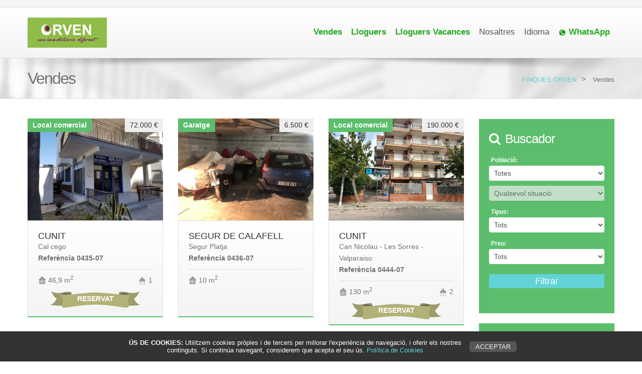

--- FILE ---
content_type: text/html
request_url: https://www.finquesorven.com/vendes.asp?Tipus=venda&poblacio_anterior=ALL&FiltratgeTipus=ALL&poblacio=ALL&pagina=15&FiltrePreu=0&filtretipus_anterior=ALL&FiltratgeSituacio=0&situacio_anterior=0&MinimHabitacions=0
body_size: 7910
content:
<!DOCTYPE html>

<html lang="ca">
<head>
    <meta charset="utf-8">
    
        <!--<title>FINQUES ORVEN - Fincas en Calafell</title>-->
        
        <meta name="description" content="Finques Orven es una agencia inmobiliaria que ofrece fincas en Calafell y en Torremdebarra tanto en venta como en alquiler. ¡Entra en la web y conócenos!" />
        <meta name="keywords" content="inmobiliaria en Calafell,  inmobiliaria en Torredembarra, inmobiliaria, comprar pisos, comprar casas, venta de pisos, venta de casas, alquiler de pisos" />
        
    <meta name="author" content="irasys.net">

    <meta name="viewport" content="width=device-width, initial-scale=1.0">

    <link href="css/main.css" rel="stylesheet" type="text/css">

    
    <link href="js2/swipper/swiper-bundle.min.css" rel="stylesheet">
    

    <script src="js/jquery.min.js"></script>
    <script src="js/bootstrap.min.js"></script>
    <script src="js/jquery.isotope.min.js"></script>
    <script src="js/jquery.prettyPhoto.js"></script>
    <script src="js/easing.js"></script>
    <script src="js/jquery.lazyload.js"></script>
    <script src="js/jquery.ui.totop.js"></script>
    <script src="js/selectnav.js"></script>
    <script src="js/ender.js"></script>

    
    <script src="js2/swipper/swiper-bundle.min.js"></script>
    
    <script src="js/jquery.flexslider-min.js"></script>
    

    <script src="js/custom.js"></script>
    <script src="js/123.js"></script>

<!-- Google tag (gtag.js) -->
<script async src="https://www.googletagmanager.com/gtag/js?id=G-5XEJPMTZQZ"></script>
<script>
  window.dataLayer = window.dataLayer || [];
  function gtag(){dataLayer.push(arguments);}
  gtag('js', new Date());

  gtag('config', 'G-5XEJPMTZQZ');
</script>

</head>

<body id="venda">

<div style="background-color: #f0f0f0">
  <div class="container">
     <div style="text-align: right; font-size: 15px; padding-right: 10px; min-height: 15px;"><div id="capwhatsapp" class="hidden-desktop hidden-tablet"><a href="https://api.whatsapp.com/send?phone=+34692639717"><img src="global/whatsapp.png" width="16"><b> WhatsApp 692 639 717</b></a></div></div>
  </div>
</div>



<div id="opaca"></div>
<div id="enviades"></div>
    <!-- header begin -->
    <header>
        <div class="container">
            <div class="row">
                <div class="span2">
                    <div id="logo">
                        <div class="inner">
                            <a href="index.asp">
                                <img src="global/logo.png" alt=""></a>
                        </div>
                    </div>
                </div>

                <div class="span10">
                    <!-- mainmenu begin -->
                    <div id="mainmenu-container">
                        <ul id="mainmenu">
                            <li><a href="vendes.asp" class="selected"><b class="enfasismenu">Vendes</b></a></li>
                            
                            <li><a href="lloguers.asp"><b class="enfasismenu">Lloguers</b></a></li>
                            
                            <li><a href="lloguers-vacances.asp"><b class="enfasismenu">Lloguers Vacances</b></a></li>
                            
                            <li class="no_menu_petit1"><a href="/nosaltres/">Nosaltres</a></li>
                            
                            <li class="no_menu_petit2"><a href="#">Idioma</a>
                                <ul>
                                    <li><a href="index.asp">Català</a></li>
                                    <li><a href="index-es.asp">Castellano</a></li>
                                    <li><a href="index-en.asp">English</a></li>
                                </ul>
                            </li>
                            <!--<li class="no_menu_petit3"><a href="https://api.whatsapp.com/send?phone=+34692639717"><b class="enfasismenu"><img src="global/whatsapp.png" width="16"> WhatsApp</b></a></li>-->
                            <li class="no_menu_petit3"><a href="https://wa.me/34692639717"><b class="enfasismenu"><img src="global/whatsapp.png" width="16"> WhatsApp</b></a></li>
                        </ul>
                    </div>
                </div>

            </div>
        </div>

    </header>

    <div id="subheader">
        <div class="container">
            <div class="row">
                <div class="span6">
                    <h1>Vendes</h1>
                </div>
                <div class="span6">
                    <div class="crumb"><a href="index.asp">FINQUES ORVEN</a><span class="separator">></span> Vendes</div>
                </div>
            </div>
        </div>
    </div>



    <div id="content">
        <div class="container">
            <div class="row">

                <div class="span3 mobile_only">
                    

<form action="vendes.asp" method="post" name="filtrador" id="filtrador">
 	<input type="hidden" name="lang" value="ca" />
    <input type="hidden" name="Tipus" value="venda" />
    <input type="hidden" name="poblacio_anterior" value="ALL" />
    <input type="hidden" name="situacio_anterior" value="0" />
    <input type="hidden" name="filtretipus_anterior" value="ALL" />

	<div class="property-search">
	    <h3><i class="icon-search icon-1x"></i>Buscador</h3>
	    <div class="group">
	        <span class="label">Població:</span>
	        <select name="Poblacio" onchange="javascript:document.filtrador.submit();">
				<option value="ALL" selected="selected">
		          
		             Totes
		          </option>
		          
		   		  <option value="629499">ALBINYANA</option>
		                
		   		  <option value="630599">ALTAFULLA</option>
		                
		   		  <option value="631499">BANYERES DEL PENEDèS</option>
		                
		   		  <option value="631899">BELLVEI</option>
		                
		   		  <option value="633199">CALAFELL</option>
		                
		   		  <option value="110099">CASTELLET I LA GORNAL</option>
		                
		   		  <option value="634499">CREIXELL</option>
		                
		   		  <option value="111899">CUBELLES</option>
		                
		   		  <option value="634599">CUNIT</option>
		                
		   		  <option value="633899">EL CATLLAR</option>
		                
		   		  <option value="638399">EL MONTMELL</option>
		                
		   		  <option value="645999">EL VENDRELL</option>
		                
		   		  <option value="632299">LA BISBAL DEL PENEDES</option>
		                
		   		  <option value="640499">LA POBLA DE MONTORNES</option>
		                
		   		  <option value="630999">L'ARBOÇ</option>
		                
		   		  <option value="637399">MASLLORENç</option>
		                
		   		  <option value="119299">OLIVELLA</option>
		                
		   		  <option value="642599">RODA DE BARA</option>
		                
		   		  <option value="642699">RODONYA</option>
		                
		   		  <option value="643299">SANT JAUME DELS DOMENYS</option>
		                
		   		  <option value="643699">SANTA OLIVA</option>
		                
		   		  <option value="819699">SEGUR DE CALAFELL</option>
		                
		   		  <option value="644499">TARRAGONA</option>
		                
		   		  <option value="644999">TORREDEMBARRA</option>
		                
		   		  <option value="645799">VALLS</option>
		                
		   		  <option value="134799">VILANOVA I LA GELTRU</option>
		                
	        </select>

	        
	        <input type="hidden" name="FiltratgeSituacio" value="0" />
	        
	        <select name="FiltratgeSituacio" onchange="javascript:document.filtrador.submit();" disabled="disabled">
	        	<option value="0">Qualsevol situació</option>
	            
	        </select>
	        

	        <span class="label">Tipus:</span>
	        <select name="FiltratgeTipus" onchange="javascript:document.filtrador.submit();">
	        	<option value="ALL">
	             Tots
	          </option>
	          
	          	<option value="199">Adossada</option>
	             
	          	<option value="499">Xalet</option>
	             
	          	<option value="1199">Despatx</option>
	             
	          	<option value="1299">Local comercial</option>
	             
	          	<option value="2399">Garatge</option>
	             
	          	<option value="2899">Àtic</option>
	             
	          	<option value="3399">Pis</option>
	             
	          	<option value="3499">Planta baixa</option>
	             
	          	<option value="3899">Solar</option>
	             
	          	<option value="4199">Terreny urbà</option>
	             
	          	<option value="7799">Bar</option>
	             
	        </select>

	        
		        <span class="label">Preu:</span>
				<select name="FiltrePreu" onchange="javascript:document.filtrador.submit();">
				<option value="0">
		             Tots
		          
		        </option>
		            
		        	<option value="1">Fins 50.000 €</option>
		            
		        	<option value="2">Fins 100.000 €</option>
		            
		        	<option value="3">Fins 150.000 €</option>
		            
		        	<option value="4">Fins 200.000 €</option>
		            
		        	<option value="5">Fins 250.000 €</option>
		            
		        	<option value="6">Fins 300.000 €</option>
		            
		        	<option value="7">Fins 350.000 €</option>
		            
		        	<option value="8">Fins 400.000 €</option>
		            
		        	<option value="9">Fins 450.000 €</option>
		            
		        	<option value="10">Fins 500.000 €</option>
		            
		        	<option value="11">Fins 550.000 €</option>
		            
		        </select>
		    

	    </div>

	    <input name="Filtrar" type="submit" value="Filtrar" class="btn btn-primary" />

	    <div class="clearfix"></div>
	</div>
</form>





    <form action="detall2.asp" method="get">
    <input type="hidden" name="poblacio_anterior" value="ALL" />
    <input type="hidden" name="situacio_anterior" value="0" />
    <input type="hidden" name="FiltratgeTipus" value="ALL" />
    <input type="hidden" name="FiltratgeSituacio" value="0" />
    <input type="hidden" name="lang" value="ca" />
    <input type="hidden" name="poblacio" value="ALL" />
    <input type="hidden" name="pagina" value="15" />
    <input type="hidden" name="Tipus" value="venda" />
    <input type="hidden" name="FiltrePreu" value="0" />
    <input type="hidden" name="filtretipus_anterior" value="ALL" />
    <input type="hidden" name="MinimHabitacions" value="0" />

	<div class="property-search">
	    <h3><i class="icon-search icon-1x"></i>Buscar referència</h3>
	    <div class="group">
		    
		    <input name="Referencia" type="text" id="Referencia" value="" maxlength="8" style="max-width: 216px" />
		    <input type="submit" value="Anar" class="btn btn-primary" />
	    </div>
	</div>

	</form>

                </div>
                <div class="span9">
                    <div class="row">

                    	<!-- FINCA -->
                        <div class="span3 property-item property-for-sale">
                            <div class="info-1">
                                <div class="for-sale">
                                    Local comercial
                                </div>

                                <div class="price">
                                    72.000 €
                                </div>
                            </div>

                            <div class="propietat_img_pre"><a href="detall.asp?id=26306518&poblacio_anterior=ALL&FiltratgeTipus=ALL&lang=ca&poblacio=ALL&pagina=15&Tipus=venda&FiltrePreu=0&filtretipus_anterior=ALL&FiltratgeSituacio=0&situacio_anterior=0&MinimHabitacions=0"><img data-original="thumb2.asp?foto=https://fotos15.apinmo.com/1415/26306518/2-1.jpg" src="img/pic-blank-1.gif" class="img-hover"></a></div>

                            <div class="info">
                                <h4>CUNIT</h4>
                                Cal cego<br />
                                <b>Referència&nbsp;0435-07</b>
                                <div class="features">
                                	<span class="area">46,9 m<sup>2</sup></span><span class="bath">1</span>
																		<div style="height: 0"></div>

				                            
				                            <div id="reservado_ll">RESERVAT</div>
				                            
                                </div>
                            </div>
                        </div>
                    	<!-- FI FINCA -->
											

                    	<!-- FINCA -->
                        <div class="span3 property-item property-for-sale">
                            <div class="info-1">
                                <div class="for-sale">
                                    Garatge
                                </div>

                                <div class="price">
                                    6.500 €
                                </div>
                            </div>

                            <div class="propietat_img_pre"><a href="detall.asp?id=26323640&poblacio_anterior=ALL&FiltratgeTipus=ALL&lang=ca&poblacio=ALL&pagina=15&Tipus=venda&FiltrePreu=0&filtretipus_anterior=ALL&FiltratgeSituacio=0&situacio_anterior=0&MinimHabitacions=0"><img data-original="thumb2.asp?foto=https://fotos15.apinmo.com/1415/26323640/2-1.jpg" src="img/pic-blank-1.gif" class="img-hover"></a></div>

                            <div class="info">
                                <h4>SEGUR DE CALAFELL</h4>
                                Segur Platja<br />
                                <b>Referència&nbsp;0436-07</b>
                                <div class="features">
                                	<span class="area">10 m<sup>2</sup></span>
																		<div style="height: 0"></div>

				                            
                                </div>
                            </div>
                        </div>
                    	<!-- FI FINCA -->
											

                    	<!-- FINCA -->
                        <div class="span3 property-item property-for-sale">
                            <div class="info-1">
                                <div class="for-sale">
                                    Local comercial
                                </div>

                                <div class="price">
                                    190.000 €
                                </div>
                            </div>

                            <div class="propietat_img_pre"><a href="detall.asp?id=27082663&poblacio_anterior=ALL&FiltratgeTipus=ALL&lang=ca&poblacio=ALL&pagina=15&Tipus=venda&FiltrePreu=0&filtretipus_anterior=ALL&FiltratgeSituacio=0&situacio_anterior=0&MinimHabitacions=0"><img data-original="thumb2.asp?foto=https://fotos15.apinmo.com/1415/27082663/4-1.jpg" src="img/pic-blank-1.gif" class="img-hover"></a></div>

                            <div class="info">
                                <h4>CUNIT</h4>
                                Can Nicolau - Les Sorres - Valparaiso<br />
                                <b>Referència&nbsp;0444-07</b>
                                <div class="features">
                                	<span class="area">130 m<sup>2</sup></span><span class="bath">2</span>
																		<div style="height: 0"></div>

				                            
				                            <div id="reservado_ll">RESERVAT</div>
				                            
                                </div>
                            </div>
                        </div>
                    	<!-- FI FINCA -->
											
												<div class="clearfix"></div>
											

                    	<!-- FINCA -->
                        <div class="span3 property-item property-for-sale">
                            <div class="info-1">
                                <div class="for-sale">
                                    Local comercial
                                </div>

                                <div class="price">
                                    90.000 €
                                </div>
                            </div>

                            <div class="propietat_img_pre"><a href="detall.asp?id=27227153&poblacio_anterior=ALL&FiltratgeTipus=ALL&lang=ca&poblacio=ALL&pagina=15&Tipus=venda&FiltrePreu=0&filtretipus_anterior=ALL&FiltratgeSituacio=0&situacio_anterior=0&MinimHabitacions=0"><img data-original="thumb2.asp?foto=https://fotos15.apinmo.com/1415/27227153/3-1.jpg" src="img/pic-blank-1.gif" class="img-hover"></a></div>

                            <div class="info">
                                <h4>CALAFELL</h4>
                                Platja de Calafell<br />
                                <b>Referència&nbsp;0448-07</b>
                                <div class="features">
                                	<span class="area">80 m<sup>2</sup></span>
																		<div style="height: 0"></div>

				                            
                                </div>
                            </div>
                        </div>
                    	<!-- FI FINCA -->
											

                    	<!-- FINCA -->
                        <div class="span3 property-item property-for-sale">
                            <div class="info-1">
                                <div class="for-sale">
                                    Pis
                                </div>

                                <div class="price">
                                    99.000 €
                                </div>
                            </div>

                            <div class="propietat_img_pre"><a href="detall.asp?id=26538555&poblacio_anterior=ALL&FiltratgeTipus=ALL&lang=ca&poblacio=ALL&pagina=15&Tipus=venda&FiltrePreu=0&filtretipus_anterior=ALL&FiltratgeSituacio=0&situacio_anterior=0&MinimHabitacions=0"><img data-original="thumb2.asp?foto=https://fotos15.apinmo.com/1410/26538555/9-1.jpg" src="img/pic-blank-1.gif" class="img-hover"></a></div>

                            <div class="info">
                                <h4>CALAFELL</h4>
                                Platja de Calafell<br />
                                <b>Referència&nbsp;0612-20</b>
                                <div class="features">
                                	<span class="area">36 m<sup>2</sup></span><span class="bath">1</span><span class="bed">1</span>
																		<div style="height: 0"></div>

				                            
                                </div>
                            </div>
                        </div>
                    	<!-- FI FINCA -->
											

                    	<!-- FINCA -->
                        <div class="span3 property-item property-for-sale">
                            <div class="info-1">
                                <div class="for-sale">
                                    Xalet
                                </div>

                                <div class="price">
                                    580.000 €
                                </div>
                            </div>

                            <div class="propietat_img_pre"><a href="detall.asp?id=5433892&poblacio_anterior=ALL&FiltratgeTipus=ALL&lang=ca&poblacio=ALL&pagina=15&Tipus=venda&FiltrePreu=0&filtretipus_anterior=ALL&FiltratgeSituacio=0&situacio_anterior=0&MinimHabitacions=0"><img data-original="thumb2.asp?foto=https://fotos15.apinmo.com/1400/5433892/1-1.jpg" src="img/pic-blank-1.gif" class="img-hover"></a></div>

                            <div class="info">
                                <h4>CREIXELL</h4>
                                La coma<br />
                                <b>Referència&nbsp;06149</b>
                                <div class="features">
                                	<span class="bath">2</span><span class="bed">3</span>
																		<div style="height: 0"></div>

				                            
                                </div>
                            </div>
                        </div>
                    	<!-- FI FINCA -->
											
												<div class="clearfix"></div>
											

                    	<!-- FINCA -->
                        <div class="span3 property-item property-for-sale">
                            <div class="info-1">
                                <div class="for-sale">
                                    Bar
                                </div>

                                <div class="price">
                                    90.000 €
                                </div>
                            </div>

                            <div class="propietat_img_pre"><a href="detall.asp?id=8268537&poblacio_anterior=ALL&FiltratgeTipus=ALL&lang=ca&poblacio=ALL&pagina=15&Tipus=venda&FiltrePreu=0&filtretipus_anterior=ALL&FiltratgeSituacio=0&situacio_anterior=0&MinimHabitacions=0"><img data-original="thumb2.asp?foto=https://fotos15.apinmo.com/1400/8268537/3-1.jpg" src="img/pic-blank-1.gif" class="img-hover"></a></div>

                            <div class="info">
                                <h4>TORREDEMBARRA</h4>
                                Sant jordi / colegios<br />
                                <b>Referència&nbsp;06512</b>
                                <div class="features">
                                	<span class="area">78 m<sup>2</sup></span><span class="bath">2</span>
																		<div style="height: 0"></div>

				                            
                                </div>
                            </div>
                        </div>
                    	<!-- FI FINCA -->
											

                    	<!-- FINCA -->
                        <div class="span3 property-item property-for-sale">
                            <div class="info-1">
                                <div class="for-sale">
                                    Pis
                                </div>

                                <div class="price">
                                    515.000 €
                                </div>
                            </div>

                            <div class="propietat_img_pre"><a href="detall.asp?id=15303698&poblacio_anterior=ALL&FiltratgeTipus=ALL&lang=ca&poblacio=ALL&pagina=15&Tipus=venda&FiltrePreu=0&filtretipus_anterior=ALL&FiltratgeSituacio=0&situacio_anterior=0&MinimHabitacions=0"><img data-original="thumb2.asp?foto=https://fotos15.apinmo.com/1400/15303698/4-1.jpg" src="img/pic-blank-1.gif" class="img-hover"></a></div>

                            <div class="info">
                                <h4>TORREDEMBARRA</h4>
                                1a linea de mar<br />
                                <b>Referència&nbsp;06617</b>
                                <div class="features">
                                	<span class="area">126,93 m<sup>2</sup></span><span class="bath">2</span><span class="bed">3</span>
																		<div style="height: 0"></div>

				                            
                                </div>
                            </div>
                        </div>
                    	<!-- FI FINCA -->
											

                    	<!-- FINCA -->
                        <div class="span3 property-item property-for-sale">
                            <div class="info-1">
                                <div class="for-sale">
                                    Garatge
                                </div>

                                <div class="price">
                                    10.000 €
                                </div>
                            </div>

                            <div class="propietat_img_pre"><a href="detall.asp?id=16115711&poblacio_anterior=ALL&FiltratgeTipus=ALL&lang=ca&poblacio=ALL&pagina=15&Tipus=venda&FiltrePreu=0&filtretipus_anterior=ALL&FiltratgeSituacio=0&situacio_anterior=0&MinimHabitacions=0"><img data-original="thumb2.asp?foto=https://fotos15.apinmo.com/1400/16115711/9-1.jpg" src="img/pic-blank-1.gif" class="img-hover"></a></div>

                            <div class="info">
                                <h4>TORREDEMBARRA</h4>
                                CENTRE<br />
                                <b>Referència&nbsp;06624</b>
                                <div class="features">
                                	<span class="area">13 m<sup>2</sup></span>
																		<div style="height: 0"></div>

				                            
                                </div>
                            </div>
                        </div>
                    	<!-- FI FINCA -->
											
												<div class="clearfix"></div>
											

                    	<!-- FINCA -->
                        <div class="span3 property-item property-for-sale">
                            <div class="info-1">
                                <div class="for-sale">
                                    Pis
                                </div>

                                <div class="price">
                                    189.000 €
                                </div>
                            </div>

                            <div class="propietat_img_pre"><a href="detall.asp?id=22955489&poblacio_anterior=ALL&FiltratgeTipus=ALL&lang=ca&poblacio=ALL&pagina=15&Tipus=venda&FiltrePreu=0&filtretipus_anterior=ALL&FiltratgeSituacio=0&situacio_anterior=0&MinimHabitacions=0"><img data-original="thumb2.asp?foto=https://fotos15.apinmo.com/1400/22955489/9-1.jpg" src="img/pic-blank-1.gif" class="img-hover"></a></div>

                            <div class="info">
                                <h4>TORREDEMBARRA</h4>
                                ELS MUNTS<br />
                                <b>Referència&nbsp;06655</b>
                                <div class="features">
                                	<span class="area">61 m<sup>2</sup></span><span class="bath">1</span><span class="bed">2</span>
																		<div style="height: 0"></div>

				                            
                                </div>
                            </div>
                        </div>
                    	<!-- FI FINCA -->
											

                    	<!-- FINCA -->
                        <div class="span3 property-item property-for-sale">
                            <div class="info-1">
                                <div class="for-sale">
                                    Solar
                                </div>

                                <div class="price">
                                    425.000 €
                                </div>
                            </div>

                            <div class="propietat_img_pre"><a href="detall.asp?id=27396353&poblacio_anterior=ALL&FiltratgeTipus=ALL&lang=ca&poblacio=ALL&pagina=15&Tipus=venda&FiltrePreu=0&filtretipus_anterior=ALL&FiltratgeSituacio=0&situacio_anterior=0&MinimHabitacions=0"><img data-original="thumb2.asp?foto=https://fotos15.apinmo.com/1400/27396353/3-1.jpg" src="img/pic-blank-1.gif" class="img-hover"></a></div>

                            <div class="info">
                                <h4>RODA DE BARA</h4>
                                La Barquera<br />
                                <b>Referència&nbsp;06682</b>
                                <div class="features">
                                	900 m<sup>2</sup><span class="area">40 m<sup>2</sup></span>
																		<div style="height: 0"></div>

				                            
                                </div>
                            </div>
                        </div>
                    	<!-- FI FINCA -->
											

                    	<!-- FINCA -->
                        <div class="span3 property-item property-for-sale">
                            <div class="info-1">
                                <div class="for-sale">
                                    Planta baixa
                                </div>

                                <div class="price">
                                    175.000 €
                                </div>
                            </div>

                            <div class="propietat_img_pre"><a href="detall.asp?id=27423950&poblacio_anterior=ALL&FiltratgeTipus=ALL&lang=ca&poblacio=ALL&pagina=15&Tipus=venda&FiltrePreu=0&filtretipus_anterior=ALL&FiltratgeSituacio=0&situacio_anterior=0&MinimHabitacions=0"><img data-original="thumb2.asp?foto=https://fotos15.apinmo.com/1400/27423950/9-1.jpg" src="img/pic-blank-1.gif" class="img-hover"></a></div>

                            <div class="info">
                                <h4>ALTAFULLA</h4>
                                ALTAFULLA<br />
                                <b>Referència&nbsp;06684</b>
                                <div class="features">
                                	<span class="area">72 m<sup>2</sup></span><span class="bath">1</span><span class="bed">2</span>
																		<div style="height: 0"></div>

				                            
                                </div>
                            </div>
                        </div>
                    	<!-- FI FINCA -->
											
												<div class="clearfix"></div>
											</div>

                    <div class="pagination text-center ">
                        <ul>
                        	
                            	<li><a href="?Tipus=venda&poblacio_anterior=ALL&FiltratgeTipus=ALL&poblacio=ALL&pagina=1&FiltrePreu=0&filtretipus_anterior=ALL&FiltratgeSituacio=0&situacio_anterior=0&MinimHabitacions=0">1</a></li>
                        	
                            	<li><a href="?Tipus=venda&poblacio_anterior=ALL&FiltratgeTipus=ALL&poblacio=ALL&pagina=8&FiltrePreu=0&filtretipus_anterior=ALL&FiltratgeSituacio=0&situacio_anterior=0&MinimHabitacions=0">8</a></li>
                            	
                            	<li><a href="?Tipus=venda&poblacio_anterior=ALL&FiltratgeTipus=ALL&poblacio=ALL&pagina=9&FiltrePreu=0&filtretipus_anterior=ALL&FiltratgeSituacio=0&situacio_anterior=0&MinimHabitacions=0">9</a></li>
                            	
                            	<li><a href="?Tipus=venda&poblacio_anterior=ALL&FiltratgeTipus=ALL&poblacio=ALL&pagina=10&FiltrePreu=0&filtretipus_anterior=ALL&FiltratgeSituacio=0&situacio_anterior=0&MinimHabitacions=0">10</a></li>
                            	
                            	<li><a href="?Tipus=venda&poblacio_anterior=ALL&FiltratgeTipus=ALL&poblacio=ALL&pagina=11&FiltrePreu=0&filtretipus_anterior=ALL&FiltratgeSituacio=0&situacio_anterior=0&MinimHabitacions=0">11</a></li>
                            	
                            	<li><a href="?Tipus=venda&poblacio_anterior=ALL&FiltratgeTipus=ALL&poblacio=ALL&pagina=12&FiltrePreu=0&filtretipus_anterior=ALL&FiltratgeSituacio=0&situacio_anterior=0&MinimHabitacions=0">12</a></li>
                            	
                            	<li><a href="?Tipus=venda&poblacio_anterior=ALL&FiltratgeTipus=ALL&poblacio=ALL&pagina=13&FiltrePreu=0&filtretipus_anterior=ALL&FiltratgeSituacio=0&situacio_anterior=0&MinimHabitacions=0">13</a></li>
                            	
                            	<li><a href="?Tipus=venda&poblacio_anterior=ALL&FiltratgeTipus=ALL&poblacio=ALL&pagina=14&FiltrePreu=0&filtretipus_anterior=ALL&FiltratgeSituacio=0&situacio_anterior=0&MinimHabitacions=0">14</a></li>
                            	
                            	<li class="active"><a href="?Tipus=venda&poblacio_anterior=ALL&FiltratgeTipus=ALL&poblacio=ALL&pagina=15&FiltrePreu=0&filtretipus_anterior=ALL&FiltratgeSituacio=0&situacio_anterior=0&MinimHabitacions=0">15</a></li>
                            	
                            	<li><a href="?Tipus=venda&poblacio_anterior=ALL&FiltratgeTipus=ALL&poblacio=ALL&pagina=16&FiltrePreu=0&filtretipus_anterior=ALL&FiltratgeSituacio=0&situacio_anterior=0&MinimHabitacions=0">16</a></li>
                            	
                            	<li><a href="?Tipus=venda&poblacio_anterior=ALL&FiltratgeTipus=ALL&poblacio=ALL&pagina=17&FiltrePreu=0&filtretipus_anterior=ALL&FiltratgeSituacio=0&situacio_anterior=0&MinimHabitacions=0">17</a></li>
                            	
                            	<li><a href="?Tipus=venda&poblacio_anterior=ALL&FiltratgeTipus=ALL&poblacio=ALL&pagina=18&FiltrePreu=0&filtretipus_anterior=ALL&FiltratgeSituacio=0&situacio_anterior=0&MinimHabitacions=0">18</a></li>
                            	
                            	<li><a href="?Tipus=venda&poblacio_anterior=ALL&FiltratgeTipus=ALL&poblacio=ALL&pagina=19&FiltrePreu=0&filtretipus_anterior=ALL&FiltratgeSituacio=0&situacio_anterior=0&MinimHabitacions=0">19</a></li>
                            	
                            	<li><a href="?Tipus=venda&poblacio_anterior=ALL&FiltratgeTipus=ALL&poblacio=ALL&pagina=20&FiltrePreu=0&filtretipus_anterior=ALL&FiltratgeSituacio=0&situacio_anterior=0&MinimHabitacions=0">20</a></li>
                            	
                            	<li><a href="?Tipus=venda&poblacio_anterior=ALL&FiltratgeTipus=ALL&poblacio=ALL&pagina=21&FiltrePreu=0&filtretipus_anterior=ALL&FiltratgeSituacio=0&situacio_anterior=0&MinimHabitacions=0">21</a></li>
                            	
                            	<li><a href="?Tipus=venda&poblacio_anterior=ALL&FiltratgeTipus=ALL&poblacio=ALL&pagina=22&FiltrePreu=0&filtretipus_anterior=ALL&FiltratgeSituacio=0&situacio_anterior=0&MinimHabitacions=0">22</a></li>
                            	

                        </ul></div>
                </div>

                <div class="span3">

                


                    <div class="widget" style="margin-top: 20px">
                        <h3>Oficines</h3>
                        <ul class="agent-list">
                            <li>
                                <img src="global/oficinacalafell.jpg">
                                <div class="info">
                                    <span class="agent-name">FINQUES ORVEN<br />CALAFELL</span>
                                    <span class="agent-phone">+34 977 69 50 54</span>
                                    <span class="agent-email"><script type="text/javascript">
var n = "info";
var d = "finquesorven.com";
document.write('<a href=\"mailto:' + n + String.fromCharCode(0x0040) + d + '\">' + n + String.fromCharCode(0x0040) + d + '</a>');
</script></span>
                                </div>
                            </li>
                            <li>
                                <img src="global/oficinatorredembarra.jpg">
                                <div class="info">
                                    <span class="agent-name">FINQUES ORVEN<br />TORREDEMBARRA</span>
                                    <span class="agent-phone">+34 977 64 35 10</span>
                                    <span class="agent-email"><script type="text/javascript">
var n = "torredembarra";
var d = "finquesorven.com";
document.write('<a href=\"mailto:' + n + String.fromCharCode(0x0040) + d + '\">' + n + String.fromCharCode(0x0040) + d + '</a>');
</script></span>
                                </div>
                            </li>
                        </ul>

                        
                    </div>

                </div>
            </div>
        </div>
    </div>

    <footer>
        <div class="container">
            <div class="row">

                <div class="span4">
                	<div style="max-width: 310px">
                    <h3>FINQUES ORVEN</h3>
                    
                    <b>FINQUES ORVEN es troba al Passeig Marítim de Calafell i al centre de Torredembarra.</b><br />
                    Som una empresa immobiliària amb experiència en el sector des del 1988.<br />
                    Si vol comprar, vendre o llogar un immoble no dubti en contactar amb nosaltres.
                    
                    </div>
                </div>

                <div class="span3">
                    <h3>ORVEN CALAFELL</h3>
                    <address>
                        Avda. Sant Joan de Déu, 61<br />
                        43820 Calafell Platja<br /><br />
                        <span><strong>Telf:</strong>+34 977 69 50 54</span>
                        <span><strong>Email:</strong><script type="text/javascript">
var n = "info";
var d = "finquesorven.com";
document.write('<a href=\"mailto:' + n + String.fromCharCode(0x0040) + d + '\">' + n + String.fromCharCode(0x0040) + d + '</a>');
</script></span>
                        <span><strong>Web:</strong><a href="http://www.finquesorven.com/">http://www.finquesorven.com</a></span>
                    </address>

                    <div class="social-icons">
                        <a href="https://www.facebook.com/pages/Finques-Orven/375855489288422" target="_blank">
                            <img src="img/social-icons/facebook.png" alt=""> &nbsp;&nbsp;&nbsp;&nbsp;&nbsp; Facebook Orven</a>
                    </div>
                </div>

                <div class="span4">
                    <h3>ORVEN TORREDEMBARRA</h3>
                    <address>
                        Plaça de Catalunya, 4<br />
                        43830 Torredembarra<br /><br />
                        <span><strong>Telf:</strong>+34 977 64 35 10</span>
                        <span><strong>Email:</strong><script type="text/javascript">
var n = "torredembarra";
var d = "finquesorven.com";
document.write('<a href=\"mailto:' + n + String.fromCharCode(0x0040) + d + '\">' + n + String.fromCharCode(0x0040) + d + '</a>');
</script></span>
                        <span><strong>Web:</strong><a href="http://www.finquesorven.com/">http://www.finquesorven.com</a></span>
                    </address>
                </div>

               <div class="span1">
                        <div style="text-align: center; position: relative; top: 10px;">
                          <a href="aic.asp?lang=ca"><img src="global/logo-aic-peu.png" class="img-fluid" id="logo_aic"></a>
                        </div>
                    </div>

            </div>
        </div>

        <div class="subfooter">
            <div class="container">
                <div class="row">
                    <div class="span6">
                        <a href="aviso-legal.asp?lang=ca" class="irasysnet0">&copy; Copyright 2003 - 2026</a> | FINQUES ORVEN S.L. | Desenvolupament web per <a href="http://www.irasys.net/" class="irasysnet0">irasys<span class="irasysnet">·</span>net</a>
                    </div>
                    <div class="span6">
                        <nav>
                            <ul>
                                <li><a href="http://www.finquesorven.com/">Portada</a></li>
                                <li><a href="vendes.asp">Vendes</a></li>
                                <li><a href="lloguers.asp">Lloguers</a></li>
                                <li><a href="lloguers-vacances.asp">Lloguers Vacances</a></li>
                                <li><a href="/nosaltres/">Nosaltres</a></li>
                                <li><a href="contactar.asp">Contactar</a></li>
                            </ul>
                        </nav>
                    </div>
                </div>
            </div>
        </div>

    </footer>

<script type="text/javascript">
function setCookie(cname, cvalue, exdays) {
    var d = new Date();
    d.setTime(d.getTime() + (exdays*24*60*60*1000));
    var expires = "expires="+d.toUTCString();
    document.cookie = cname + "=" + cvalue + "; " + expires + "; path=/";
}
function getCookie(cname) {
    var name = cname + "=";
    var ca = document.cookie.split(';');
    for(var i=0; i<ca.length; i++) {
        var c = ca[i];
        while (c.charAt(0)==' ') c = c.substring(1);
        if (c.indexOf(name) != -1) return c.substring(name.length,c.length);
    }
    return "";
}

function accepta() {
    setCookie('accept_cookies', 'YES', 30);
    document.getElementById("avis_cookies").style.display = "none";
}
</script>

<div id="avis_cookies"><div><a href="javascript:void(0);" onclick="accepta();" id="cookies_accept">ACCEPTAR</a>

<b>ÚS DE COOKIES:</b> Utilitzem cookies pròpies i de tercers per millorar l'experiència de navegació, i oferir els nostres continguts. Si continúa navegant, considerem que acepta el seu ús. <a href="politica-cookies.asp?lang=ca" target="_blank">Política de Cookies</a>

</div></div>

<script type="text/javascript">
    var accept_cookies = getCookie('accept_cookies');
    if(accept_cookies!='YES') {
        document.getElementById("avis_cookies").style.display = "block";
    }
</script>

<div id="chatbot"></div>

<!--<script
src= "https://1wdmqfqvgiyf.wpcdn.shift8cdn.com/wp-content/uploads/builds/inmovilla/mindsaic.js"
charset= "UTF-8" ></script>
<script type= "text/javascript" >
var $el = document .querySelector( '#chatbot' );
var mindsaic = Mindsaic.start($el, { clientId: '1400_chatbot' } );
</script>-->


</body>
</html>


--- FILE ---
content_type: text/css
request_url: https://www.finquesorven.com/css/main.css
body_size: 76
content:
@import url("bootstrap.css");
@import url("bootstrap-responsive.css");
@import url("prettyPhoto.css");
@import url("flexslider.css");
@import url("datepicker.css");
@import url("style.css");
@import url("../font-awesome/css/font-awesome.css");


--- FILE ---
content_type: text/css
request_url: https://www.finquesorven.com/css/style.css
body_size: 10654
content:
@charset "utf-8";
@import url(http://fonts.googleapis.com/css?family=Open+Sans:400,300,300italic,400italic,600,600italic,700italic,700);
@import url(http://fonts.googleapis.com/css?family=Italianno);

/*- - - - - - - - - - - - - - - - - - - -
	BODY
- - - - - - - - - - - - - - - - - - - - */
body{
	font-family:"Open Sans", Arial, Helvetica, sans-serif;
	font-size:14px;
	line-height:1.7em;
	color:#727272;
	margin:0;
	padding:0;
}


/*- - - - - - - - - - - - - - - - - - - -
	HEADER
- - - - - - - - - - - - - - - - - - - - */
header{
	background: rgb(255,255,255); /* Old browsers */
background: -moz-linear-gradient(top,  rgba(255,255,255,1) 0%, rgba(244,244,244,1) 100%); /* FF3.6+ */
background: -webkit-gradient(linear, left top, left bottom, color-stop(0%,rgba(255,255,255,1)), color-stop(100%,rgba(244,244,244,1))); /* Chrome,Safari4+ */
background: -webkit-linear-gradient(top,  rgba(255,255,255,1) 0%,rgba(244,244,244,1) 100%); /* Chrome10+,Safari5.1+ */
background: -o-linear-gradient(top,  rgba(255,255,255,1) 0%,rgba(244,244,244,1) 100%); /* Opera 11.10+ */
background: -ms-linear-gradient(top,  rgba(255,255,255,1) 0%,rgba(244,244,244,1) 100%); /* IE10+ */
background: linear-gradient(to bottom,  rgba(255,255,255,1) 0%,rgba(244,244,244,1) 100%); /* W3C */
filter: progid:DXImageTransform.Microsoft.gradient( startColorstr='#ffffff', endColorstr='#f4f4f4',GradientType=0 ); /* IE6-9 */

}
header .header-info{
	background:#f5f5f5;
	border-bottom:solid 1px #ddd;
	padding:5px 0 5px 0;
}

header.clone {
	width:100%;
    position:fixed;
    top:-86px;
    transition:0.2s top ease-in;
	border-bottom:solid 1px #ddd;
}
header.clone #logo{
	/*display:none;*/
}
header.clone .header-info{
	display:none;
}
body.down header.clone {
    top:0;
    left:0;
    right:0;
    z-index:999;
}


/*- - - - - - - - - - - - - - - - - - - -
	SUBHEADER
- - - - - - - - - - - - - - - - - - - - */
#subheader{
	padding:10px 0 10px 0;
	background: url(../img/bg-subheader.jpg) top center no-repeat #eee;
	border-top:solid 1px #ddd;
	border-bottom:solid 1px #ddd;
}
#subheader h1{
	letter-spacing:-2px;
	font-size:32px;
}
#subheader span{
	display:inline-block;
	padding-top:20px;
	font-size:16px;
}

/*- - - - - - - - - - - - - - - - - - - -
	BREADCRUMB
- - - - - - - - - - - - - - - - - - - - */
.crumb{
	float:right;
	display:inline-block;
	font-size:13px;
}

.crumb .separator{padding:0 10px 0 10px;}
/*- - - - - - - - - - - - - - - - - - - -
	HEADING
- - - - - - - - - - - - - - - - - - - - */
h1,h2{font-weight:lighter;}
h3,h4,h5,h6{font-weight:500; color:#333;}
h1.h1-style{
	letter-spacing:-2px;
	font-weight:lighter;
}
h3.title{
	font-size:20px;
	font-weight:600;
	border-bottom:solid 1px #ccc;
	padding-bottom:10px;
	margin-bottom:20px;
}
h2{
	font-size:42px;
	color:#61D2D6;
	letter-spacing:-2px;
	line-height:inherit;
	margin-top:0;
}
h3.title-property{margin:0;}
h3{
	letter-spacing:-1px;
	margin-top:0;
}


/*- - - - - - - - - - - - - - - - - - - -
/* link
/*- - - - - - - - - - - - - - - - - - - - */
a{
	color:#61D2D6;
}
a:hover{
	color:#5CBE6D;
}

/*- - - - - - - - - - - - - - - - - - - -
/* logo
/*- - - - - - - - - - - - - - - - - - - - */
#logo{
}
#logo .inner{
	margin:20px 0 20px 0;
	display:inline-block;
}


/*- - - - - - - - - - - - - - - - - - - -
/* content
/*- - - - - - - - - - - - - - - - - - - - */
#content{
	padding:40px 0 40px 0;
}

/*- - - - - - - - - - - - - - - - - - - -
	css transition
- - - - - - - - - - - - - - - - - - - - */
#mainmenu a{
	-o-transition:.5s;
	-ms-transition:.5s;
	-moz-transition:.5s;
  	-webkit-transition:.5s;
 	 transition:.5s;
}


a.accordion-toggle{
}
.accordion-heading,
.accordion-inner{
}

.btn-primary{
	text-shadow:none;
	background:#61D2D6;
	box-shadow:none;
	-moz-box-shadow:none;
	-webkit-box-shadow:none;
	border:none;

}
.btn-primary:hover{
}

/*- - - - - - - - - - - - - - - - - - - -
	MAINMENU
- - - - - - - - - - - - - - - - - - - - */
#mainmenu-container{
	text-align:right;
	width:100%;
	height:70px;
}
#mainmenu {
  font-weight:400;
  /*font-size:14px;*/
	font-size:17px;
  letter-spacing:0px;
  display:inline-block;
  text-align:left;

}

#mainmenu ul {
  float:right;
  margin:0px 0px;
  padding:0px 0px;
  height:30px;
}

#mainmenu li {
  margin:0px 0px;
  padding:0px 0px;
  float:left;
  display:inline;
  list-style:none;
  position:relative;
}

#mainmenu a {
  display:block;
  /*padding:32px 17px 30px 17px;*/
	/*padding:32px 13px 30px 13px;*/
	/*padding:32px 9px 30px 9px;*/
	padding:39px 9px 30px 9px;
  text-decoration:none;
  color:#555;
}

@media (min-width: 1024px) and (max-width: 1200px) {
	#mainmenu a {
  		/*padding:32px 14px 30px 14px !important;*/
			/*padding:32px 9px 30px 9px !important;*/
	}
}

#mainmenu a:hover{
	color:#fff;
}

#mainmenu li li {
	font-size:14px;
}

#mainmenu li li a{
	padding:10px 15px 10px 15px;
	background:#61D2D6;
	border-top:none;
	text-transform:none;
	letter-spacing:normal;
}

#mainmenu li li a:hover{
	border-top:none;
}

#mainmenu li li a:hover {
	color:#fff;
 	background:#61D2D6;
}

#mainmenu li ul {
  width:170px;
  height:auto;
  position:absolute;
  top:100%;
  left:0px;
  z-index:10;
  display:none;
}

#mainmenu li li {
  display:block;
  float:none;
}

#mainmenu li:hover > ul {
  display:block;
}

#mainmenu li ul ul {
  left:100%;
  top:0px;
}

#mainmenu li:hover a {
	color:#fff;
	background:#555;
}

#mainmenu select {padding:10px; height:36px; font-size:14px; border:none; background:#ff4200; color:#fff;}
#mainmenu select option{padding:10px;}

.selectnav{display:none;}



/*- - - - - - - - - - - - - - - - - - - -
/* footer
/*- - - - - - - - - - - - - - - - - - - - */
footer{
	padding:30px 0 30px 0;
	background:#eee;
}
footer ul{
	margin:0;
	padding:0;
	float:right;
}
footer li{
	display:inline;
	padding:0 10px 0 0;

}

.subfooter{
	border-top:solid 1px #ddd;
	padding-top:30px;
	margin-top:20px;
}
/*- - - - - - - - - - - - - - - - - - - -
	jquery toTop
- - - - - - - - - - - - - - - - - - - - */
#toTop { z-index:1555; display:none;text-decoration:none;position:fixed;bottom:10px;right:10px;overflow:hidden;width:51px;height:51px;border:none;text-indent:-999px;	background:url(../img/ui.totop.png) no-repeat left top;}
#toTopHover {background:url(../img/ui.totop.png) no-repeat left -51px;width:51px;height:51px;display:block;overflow:hidden;float:left;}
#toTop:active, #toTop:focus {outline:none;}


/*- - - - - - - - - - - - - - - - - - - -
	widget
- - - - - - - - - - - - - - - - - - - - */
.widget{margin-bottom:30px;}
.widget h4.title{ padding-bottom:10px;}
.widget ul{list-style:none; margin:0;}
.widget_category li { margin-bottom:5px;}
.widget_category li i{margin-right:10px;}
.widget_recent_post li { padding-left:20px; background:url(../images/list-arrow.png) left 2px no-repeat; border-bottom:solid 1px #ddd; padding-bottom:7px; margin-bottom:5px;}
.widget_recent_post li a{color:#555;}
.widget .comments li { padding-left:20px; background:url(../images/list-arrow.png) left 2px no-repeat; border-bottom:solid 1px #ddd; padding-bottom:7px; margin-bottom:5px;}
.widget_tags li{display:inline-block; margin-right:0px; margin-bottom:11px;}
.widget_tags li a{ text-decoration:none; border:solid 1px #ccc; text-shadow:none; border-radius:2px; margin-bottom:5px; -moz-border-radius:2px; -webkit-border-radius:2px; background:#fff; padding:5px 10px 5px 10px;}
.widget_tags li a:hover{background:#d35c3a; color:#fff; }


/*- - - - - - - - - - - - - - - - - - - -
	map
- - - - - - - - - - - - - - - - - - - - */
.map{margin-top:40px;}
.map iframe{width:100%; height:320px; border:solid 1px #ccc; padding:2px; background:#fff;}
.map-container iframe{width:100%; height:300px;}
.map-tab iframe{width:100%; height:400px;}

/*- - - - - - - - - - - - - - - - - - - -
	blockquote
- - - - - - - - - - - - - - - - - - - - */
blockquote {
  margin: 1.5em 10px;
  padding: 30px;
  font-family:Georgia, "Times New Roman", Times, serif;
}
blockquote:before {
  color: #ccc;
  content: open-quote;
  font-size: 4em;
  line-height: 0.1em;
  margin-right: 0.25em;
  vertical-align: -0.4em;
    content: "\201C";

}
blockquote p {
  display inline;
}
blockquote span{
	font-family:"Open Sans", Arial;
	display:block;
	margin-top:10px;
}



/*- - - - - - - - - - - - - - - - - - - -
/* blog */
/*- - - - - - - - - - - - - - - - - - - - */
.blog-list{ margin-top:-10px; margin:0; padding:0;}
.blog-list li{margin-bottom:20px; list-style:none;  background:url(../images/dotwhite50.png);  line-height:1.7em; padding-bottom:40px;}
.blog-header .by{display:inline-block; float:left;  background:url(../images/icon-user.png) left center no-repeat; padding-left:24px;}
.blog-header .cat{ display:inline-block; float:left; background:url(../images/icon-folder.png) left center no-repeat; padding-left:24px;}
.blog-header .news-date{ display:inline-block; float:left; background:url(../images/icon-folder.png) left center no-repeat; padding-left:24px;}
/* blog list */
.blog-list li{margin-bottom:40px;}
.blog-list .info{position:absolute; width:60px; }
.blog-list .date{ text-shadow:none;text-shadow:none; text-align:center; padding:10px 0 10px 0;}
.blog-list .date h4{font-size:40px;}
.blog-list .date span{letter-spacing:8px; padding-left:5px;}
.blog-list a.readmore{ display:block; width:60px; height:40px; background:url(../images/arrow-2.png) right center no-repeat #555;}
.blog-list a.readmore:hover{ background:url(../images/arrow-2.png) left center no-repeat #E1704B;}
.blog-list .preview{padding-left:80px; line-height:1.6em;}
.blog-list .meta-info{margin:10px 0 0 80px; font-size:13px; padding:5px 0 5px 0; border-top:dotted 1px #ccc; border-bottom:dotted 1px #ccc;}
.blog-list .meta-info span{ padding:0 10px 0 10px; color:#ccc;}
.blog-list .preview img{padding-bottom:10px; width:100%;}
.blog-list .callbacks_container{margin-bottom:-35px;}


/*- - - - - - - - - - - - - - - - - - - -
/* blog single */
/*- - - - - - - - - - - - - - - - - - - - */
.blog-read{ margin-top:-10px; margin:0; padding:0;}
.blog-read{margin-bottom:20px; list-style:none;  background:url(../images/dotwhite50.png);  line-height:1.7em; padding-bottom:40px;}
.blog-header .by{display:inline-block; float:left;  background:url(../images/icon-user.png) left center no-repeat; padding-left:24px;}
.blog-header .cat{ display:inline-block; float:left; background:url(../images/icon-folder.png) left center no-repeat; padding-left:24px;}
.blog-header .news-date{ display:inline-block; float:left; background:url(../images/icon-folder.png) left center no-repeat; padding-left:24px;}
/* blog list */
.blog-read {margin-bottom:40px;}
.blog-read .info{position:absolute; width:60px; }
.blog-read .date{ text-shadow:none;text-shadow:none; text-align:center; padding:10px 0 10px 0;}
.blog-read .date h4{font-size:40px;}
.blog-read .date span{letter-spacing:8px; padding-left:5px;}
.blog-read a.readmore{ display:block; width:60px; height:40px; background:url(../images/arrow-2.png) right center no-repeat #555;}
.blog-read a.readmore:hover{ background:url(../images/arrow-2.png) left center no-repeat #E1704B;}
.blog-read .preview{padding-left:80px; line-height:1.6em;}
.blog-read .meta-info{margin:10px 0 0 80px; font-size:13px; padding:5px 0 5px 0; border-top:dotted 1px #ddd; border-bottom:dotted 1px #ddd;}
.blog-read .meta-info span{ padding:0 10px 0 10px; color:#ccc;}
.blog-read .preview img{padding-bottom:10px; width:100%;}
.blog-read .callbacks_container{margin-bottom:-35px;}
/* blog comment */
#blog-comment{ margin-left:70px;}
#blog-comment h5{margin-bottom:10px;}
#blog-comment ul, #blog-comment li{list-style:none; margin-left:-30px; padding-left:0;}
#blog-comment li{min-height:70px; padding-bottom:10px; margin-bottom:10px; padding-bottom:20px; border-bottom: solid 1px #ddd;}
#blog-comment li .avatar{position:absolute; margin-top:5px; width:60px; height:60px;}
#blog-comment .comment{ margin-left:85px; }
#blog-comment li{min-height:70px; font-size:14px; line-height:1.6em; }
#blog-comment li li{ margin-left:55px; padding-bottom:0px; margin-top:20px; padding-top:10px; border-top: solid 1px #ddd; border-bottom:none;}
#blog-comment li li .avatar{position:absolute; }
#blog-comment li li .comment{ }
.comment-info {margin-left:85px; margin-bottom:5px;}
.comment-info span{}
.comment-info .c_name{ display:block; font-weight:700; color:#555;}
.comment-info .c_reply{  padding-left:20px; margin-left:20px; border-left:solid 1px #ddd; font-size:12px;}
.comment-info .c_date{  font-size:12px;}
/* comment form */
#commentform label{ display:block;}
#commentform input{width:290px;}
#commentform input:focus{border:solid 1px #999; background:#fff;}
#commentform textarea{width:97%; padding:5px; height:150px;}
#commentform textarea:focus{border:solid 1px #999; background:#fff;}
#commentform input.btn{ width:auto;}


/*- - - - - - - - - - - - - - - - - - - -
/* contact */
/*- - - - - - - - - - - - - - - - - - - - */
.error { width:280px; display: none;color:#C03; font-size:12px; margin-bottom:10px;}
.success { display: none; padding:2px 10px 2px 10px; background:#E5EAD4; color:#555; width:280px;  font-size:12px;}
.error img { vertical-align:top; }
.full{ width:98%;}


/* - - - - - - - - - - - - - - - - - - - -
	gallery
/* - - - - - - - - - - - - - - - - - - - - */
#gallery .item{
	text-align:center;
	margin-bottom:30px;
	background:#f5f5f5;
	padding-bottom:15px;
	font-size:12px;
}
#gallery .item h4{
	font-size:16px;
	margin-bottom:0;
}

/* - - - - - - - - - - - - - - - - - - - -
	jquery isotope
/* - - - - - - - - - - - - - - - - - - - - */
.isotope,
.isotope .isotope-item {
  /* change duration value to whatever you like */
  -webkit-transition-duration: 0.8s;
     -moz-transition-duration: 0.8s;
      -ms-transition-duration: 0.8s;
       -o-transition-duration: 0.8s;
          transition-duration: 0.8s;
}

.isotope {
  -webkit-transition-property: height, width;
     -moz-transition-property: height, width;
      -ms-transition-property: height, width;
       -o-transition-property: height, width;
          transition-property: height, width;
}

.isotope .isotope-item {
  -webkit-transition-property: -webkit-transform, opacity;
     -moz-transition-property:    -moz-transform, opacity;
      -ms-transition-property:     -ms-transform, opacity;
       -o-transition-property:      -o-transform, opacity;
          transition-property:         transform, opacity;
}

/**** disabling Isotope CSS3 transitions ****/

.isotope.no-transition,
.isotope.no-transition .isotope-item,
.isotope .isotope-item.no-transition {
  -webkit-transition-duration: 0s;
     -moz-transition-duration: 0s;
      -ms-transition-duration: 0s;
       -o-transition-duration: 0s;
          transition-duration: 0s;
}

#filters{padding:0; margin:0; margin-bottom:20px;}
#filters li{display:inline-block; margin-right:3px;  margin-bottom:20px; }
#filters a{color:#fff; padding:5px 10px 5px 10px; color:#555; border:solid 1px #ddd; text-decoration:none;}
#filters a:hover{ border:solid 1px #61D2D6;}
#filters a.selected{ background:#61D2D6; border:solid 1px #61D2D6; color:#FFF;}

.isotope-item {
  z-index: 2;
}

.isotope-hidden.isotope-item {
  pointer-events: none;
  z-index: 1;
}


/*- - - - - - - - - - - - - - - - - - - -
	hr
- - - - - - - - - - - - - - - - - - - - */
hr{
	border:none;
	height:60px;
	background:url(../img/divider-1.png) center no-repeat;
	clear:both;
}
hr.blank{
	background:none;
	margin:0;
	height:30px;
}

/*- - - - - - - - - - - - - - - - - - - -
	address
- - - - - - - - - - - - - - - - - - - - */
address span{
    display:block;
}
address span strong{
    display:inline-block;
    width:60px;
}


/*- - - - - - - - - - - - - - - - - - - -
	title
- - - - - - - - - - - - - - - - - - - - */
.text-title{
	margin-bottom:20px;
	text-align:center;
}
.text-title h2{
	font-family: 'Italianno', Arial, Helvetica, sans-serif;
	font-size:60px;
	letter-spacing:normal;
}

/*- - - - - - - - - - - - - - - - - - - -
/* BLOG LIST
/*- - - - - - - - - - - - - - - - - - - - */
.bloglist-small {
    list-style: none;
    margin: 0;
    padding: 0;
}

    .bloglist-small li {
        padding-bottom: 10px;
        margin-bottom: 10px;
    }

        .bloglist-small li h5 {
            margin-bottom: 5px;
        }

        .bloglist-small li .txt {
            padding-left: 80px;
        }

        .bloglist-small li .read {
            display: block;
            margin-bottom: 5px;
        }

        .bloglist-small li .info {
            display: block;
            margin: 0;
            font-size: 11px;
            color: #aaa;
        }

    .bloglist-small img {
        position: absolute;
    }

.date-box {
    width: 60px;
    position: absolute;
    text-align: center;
	border:solid 1px #ddd;
}

    .date-box .day {
        display: block;
        font-size: 24px;
        padding: 12px 0 12px 0;
    }

    .date-box .month {
		font-size:12px;
        display: block;
		color:#fff;
        background:#5CBE6D;
    }


/*- - - - - - - - - - - - - - - - - - - -
/* FEATURED BOX
/*- - - - - - - - - - - - - - - - - - - - */
.featured-box{
	padding:20px;
	border:solid 1px #ddd;
	background: rgb(255,255,255); /* Old browsers */
background: -moz-linear-gradient(top,  rgba(255,255,255,1) 0%, rgba(244,244,244,1) 100%); /* FF3.6+ */
background: -webkit-gradient(linear, left top, left bottom, color-stop(0%,rgba(255,255,255,1)), color-stop(100%,rgba(244,244,244,1))); /* Chrome,Safari4+ */
background: -webkit-linear-gradient(top,  rgba(255,255,255,1) 0%,rgba(244,244,244,1) 100%); /* Chrome10+,Safari5.1+ */
background: -o-linear-gradient(top,  rgba(255,255,255,1) 0%,rgba(244,244,244,1) 100%); /* Opera 11.10+ */
background: -ms-linear-gradient(top,  rgba(255,255,255,1) 0%,rgba(244,244,244,1) 100%); /* IE10+ */
background: linear-gradient(to bottom,  rgba(255,255,255,1) 0%,rgba(244,244,244,1) 100%); /* W3C */
filter: progid:DXImageTransform.Microsoft.gradient( startColorstr='#ffffff', endColorstr='#f4f4f4',GradientType=0 ); /* IE6-9 */
}

.featured-box.dark{
	background:#777;
}


.featured-box.darker{
	background:#555;
}

.featured-box h3{
	margin-bottom:0px;
}


.featured-box i{
	position:absolute;
	display:inline-block;
	color:#5CBE6D;
	border:solid 2px #5CBE6D;
	background:#fff;
	padding:25px;
	border-radius:50px;
	width:24px;
	height:24px;
}

.featured-box .text{
	padding-left:100px;
}


/*- - - - - - - - - - - - - - - - - - - -
	FLEXSLIDER
- - - - - - - - - - - - - - - - - - - - */
.flexslider {
	margin:0;
	padding:0;
	border:none;
	box-shadow:none;
}

.main-slider {
}

.main-slider .flex-control-nav {
    width: 100%;
    position: absolute;
    bottom: 10px;
    text-align: center;
	z-index:100;
}

	.main-slider .flex-control-nav li {
        margin: 0 6px;
        display: inline-block;
        zoom: 1;
        *display: inline;
    }

	.main-slider .slider-info{
		position: absolute;
		bottom:0px;
	}

	.main-slider .slider-info h1{

	}

	.main-slider .slider-info .text{
		padding-bottom:10px;
		margin-bottom:10px;
		border-bottom:solid 1px #fff;
	}

	.main-slider .slider-info .inner {
		width:400px;
		z-index: 10;
		padding: 20px 30px 20px 30px;
		color:#fff;
		background:url(../img/bg-trans.png);
		line-height:1.8em;
		margin:40px;
		margin-left:0;
		/*margin-bottom:-200px;*/
	}

	.main-slider .slider-info span{
		display:inline-block;
		margin-bottom:10px;
		font-size:16px;
	}

	.main-slider .slider-info span.label-sale{
		background:#5CBE6D;
		padding:0px 10px 0px 10px;
		font-weight:bold;
		font-size:16px;
		color:#fff;
	}

	.main-slider .slider-info span.label-rent{
		background:#61D2D6;
		padding:0px 10px 0px 10px;
		font-weight:bold;
		font-size:16px;
		color:#fff;
	}

	.main-slider .slider-info span.price{
		font-size:22px;
		padding-bottom:10px;
		margin-bottom:5px;
	}

	.main-slider .slider-info span.more{
		float:right;
	}

    .main-slider .slider-info h1 {
		color:#fff;
        display: inline-block;
    }

    .main-slider .slider-info .text1 {
        background: #469159;
        color: #fff;
        padding: 10px 20px 10px 20px;
        font-size: 14px;
    }


#testimonial{
	background:url(../img/bg-blur-1.jpg) top no-repeat;
}
.testi-slider  {
	text-align:center;
    margin: 0;
    padding: 60px 20px 60px 20px;
    font-size:28px;
    font-weight: normal;
    font-family: "PT Sans";
    color: #fff;
	background:none;
}

.testi-slider li{
	line-height:1.2em;
	font-style:italic;
}
.testi-slider span{
	display:block;
	text-align:center;
	font-size:14px;
	margin:10px 0 0 0;
}






/*- - - - - - - - - - - - - - - - - - - -
	MENU
- - - - - - - - - - - - - - - - - - - - */
.menu-item .text{
	padding:20px;
	padding-top:10px;
	border:solid 1px #ddd;
	border-top:none;
	background:#fff;
}
.menu-item .price{
	padding:10px;
	background:#CCA366;
	color:#fff;
	font-size:16px;
	padding:5px 20px 5px 20px;
	display:inline-block;
	margin-top:10px;
}

.menu-item-1{
	margin:0;
	padding:0;

}
.menu-item-1 li{
	list-style:none;
	margin-bottom:20px;
	min-height:80px;
	padding-bottom:20px;
	border-bottom:solid 1px #f2f2f2;
}
.menu-item-1 .text{
	padding-left:145px;
}
.menu-item-1 h4{
	margin:0 0 5px 0;
}

.menu-item-1 .price{
	float:right;
	background:#CCA366;
	display:inline-block;
	color:#fff;
	padding:2px 10px 2px 10px;
}
.menu-item-1 img{
	width:120px;
	float:left;
}

.menu-list-2{
	margin:0;
	padding:0;
}

.menu-list-2 li {
	list-style:none;
	min-height:130px;
	margin-bottom:20px;
}

.menu-list-2 li img{
	width:160px;
	height:auto;
	position:absolute;
}

.menu-list-2 li .text{
	padding-left:185px;
}

.menu-list-3{
	margin:0;
	padding:0;
}

.menu-list-3 li{
	list-style:none;
	margin-bottom:30px;
}

.menu-list-3 .price{
	float:right;
	background:#CCA366;
	display:inline-block;
	color:#fff;
	padding:2px 10px 2px 10px;
}


/*- - - - - - - - - - - - - - - - - - - -
	TAB
- - - - - - - - - - - - - - - - - - - - */
.lt_tab {
}

    .lt_tab .lt_nav {
        overflow: hidden;
        padding-left: 0;
        margin: 0;
        padding: 0;
		font-weight:bold;
    }

        .lt_tab .lt_nav li {
            float: left;
            list-style: none;
            background: #EEE;
            margin-right: 5px;
        }

            .lt_tab .lt_nav li span {
                padding: 8px 16px 8px 16px;
                border-top: 1px solid #ddd;
                border-bottom: 1px solid #ddd;
                border-left: 1px solid #ddd;
                border-right: 1px solid #ddd;
                display: block;
                background: #f5f5f5;
                text-decoration: none;
                color: #646464;
                font-size: 13px;
                cursor: pointer;
            }

            .lt_tab .lt_nav li:first-child span {
                border-left: 1px solid #ddd;
            }

    .lt_tab .lt_tab_content {
        border: 1px solid #ddd;
        padding: 15px 20px 20px 20px;
        margin-top: -1px;
        background: #fff;
    }

    .lt_tab .lt_nav li span.active {
        background: #FFF;
        border-bottom: 1px solid #fff;
        color: #222;
        margin-bottom: -3px;
    }

#menu-parallax-bg{
	padding:60px 0 60px 0;
	margin:60px 0 60px 0;
	background:url(../img/bg-big-1.jpg) top center;
	border-top:solid 1px #ddd;
	border-bottom:solid 1px #ddd;
}


/*- - - - - - - - - - - - - - - - - - - -
	control nav
- - - - - - - - - - - - - - - - - - - - */
.flex-control-nav {width: 100%; position: absolute; bottom: -40px; text-align: center;}
.flex-control-nav li {margin: 0 6px; display: inline-block; zoom: 1; *display: inline;}
.flex-control-paging li a {width: 11px; height: 11px; display: block; background: #fff; background: rgba(255,255,255,0.5); cursor: pointer; text-indent: -9999px; -webkit-border-radius: 20px; -moz-border-radius: 20px; -o-border-radius: 20px; border-radius: 20px; -webkit-box-shadow: inset 0 0 3px rgba(0,0,0,0.3); -moz-box-shadow: inset 0 0 3px rgba(0,0,0,0.3); -o-box-shadow: inset 0 0 3px rgba(0,0,0,0.3); box-shadow: inset 0 0 3px rgba(0,0,0,0.3); }
.flex-control-paging li a:hover { background: #fff; background: rgba(255,255,255,0.7); }
.flex-control-paging li a.flex-active { background: #fff; background: rgba(255,255,255,0.9); cursor: default; }


@media (max-width: 1170px) {
		.main-slider .slider-info .inner{ padding-top:30px}
}
@media (max-width: 767px) {
	#slider .main-slider .slider-info{display:none !important;}
	.span1,.span2,.span3,.span4,.span5,.span6,.span7,.span8,.span9,.span10,.span11,.span12{ margin-bottom:30px;}

	header {display:none;}

	header.clone {
	display:block;
    position:inherit;
	margin:0;
	padding:0;
	margin-top:0;
	height:auto;
	}
	header.clone #logo{
		padding-top:20px;
		display:block;
	}


	#logo{margin:0 auto; width:100%; text-align:center;}
	#logo .inner{ display:block; width:100%; height:auto; margin:20px 0 20px 0;}
	#mainmenu{display:none;}
	.selectnav{display:block; margin:0 auto; margin-top:40px; margin-bottom:20px; width:80%}
	#featured .item{width:270px; margin:0 auto; margin-bottom:20px;}
	#featured{background-position:top;}

	header,#content,footer,#subheader,#booking{padding-left:20px; padding-right:20px;}
	header,#mainmenu-container{border:none;}

	.lt_tab .lt_nav li{display:block; width:100%; float:none;}

	footer{
	}

	footer nav{
		display:inline-block;
	}

}


.top-spacing{
	margin-top:30px;
}

/*- - - - - - - - - - - - - - - - - - - -
	control nav
- - - - - - - - - - - - - - - - - - - - */
.property-search{
	padding:20px;
	background:#5CBE6D;
	padding-bottom:50px;
}

.property-search i{
	margin-right:10px;
}

.property-search select{
	border:none;
	width:100%;
}

.property-search input{
	width:100%;
	margin-top:10px;
	font-size:18px;
}

.property-search h3{
	color:#fff;
}

.property-search .label{
	background:none;
	color:#fff;
	text-shadow:none;
}

.property-search .group.half{
	width:47%;
	float:left;
}

.property-search .group.half.last{
	margin-left:5%;
}



/*- - - - - - - - - - - - - - - - - - - -
	PROPERTY ITEM
- - - - - - - - - - - - - - - - - - - - */

.property-item .info-1{
	position:relative;
	z-index:100;
}

.property-item .info-1:not(*:root) {
	top: -1px;

}

@media (min-width: 1024px) and (max-width: 1200px) {
	.property-item .for-sale, .property-item .for-rent, .property-item .price{
		font-size: 13px !important;
	}
}

.property-item .for-sale, .property-item .for-rent, .property-item .price{
	background:#5CBE6D;
	color:#fff;
	padding:2px 10px 2px 10px;
	font-weight:bold;
	font-size:14px;
	float:left;
}

.for-sale{
	background:#5CBE6D;
	color:#fff;
	padding:2px 10px 2px 10px;
	font-weight:bold;
	font-size:14px;
}

.for-rent{
	color:#fff;
	padding:2px 10px 2px 10px;
	font-weight:bold;
	font-size:14px;
}

.property-item .for-rent, .for-rent{
	background:#61D2D6;
}

.property-item img{
	margin-top:-28px;
}

.property-item{
	margin-bottom:30px;
}
.property-item .price{
	background:#eee;
	color:#333;
	float:right;
	font-weight:normal;
}

.property-item .info{

	min-height: 150px;
	padding:20px;
	background: rgb(255,255,255); /* Old browsers */
background: -moz-linear-gradient(top,  rgba(255,255,255,1) 0%, rgba(244,244,244,1) 100%); /* FF3.6+ */
background: -webkit-gradient(linear, left top, left bottom, color-stop(0%,rgba(255,255,255,1)), color-stop(100%,rgba(244,244,244,1))); /* Chrome,Safari4+ */
background: -webkit-linear-gradient(top,  rgba(255,255,255,1) 0%,rgba(244,244,244,1) 100%); /* Chrome10+,Safari5.1+ */
background: -o-linear-gradient(top,  rgba(255,255,255,1) 0%,rgba(244,244,244,1) 100%); /* Opera 11.10+ */
background: -ms-linear-gradient(top,  rgba(255,255,255,1) 0%,rgba(244,244,244,1) 100%); /* IE10+ */
background: linear-gradient(to bottom,  rgba(255,255,255,1) 0%,rgba(244,244,244,1) 100%); /* W3C */
filter: progid:DXImageTransform.Microsoft.gradient( startColorstr='#ffffff', endColorstr='#f4f4f4',GradientType=0 ); /* IE6-9 */
}

.property-item h4{
	margin:0;
}

.property-item .features{
	border-top:solid 1px #ddd;
	padding-top:10px;
	margin-top:10px;
}

.property-item .features span{
	padding-left:20px;
}

.property-item .features .bed{
	background:url(../img/icon-bed.png) left center no-repeat;
	float:right;
}

.property-item .features .bath{
	background:url(../img/icon-bath.png) left center no-repeat;
	float:right;
	margin-left:20px;
}

.property-item .features .area{
	background:url(../img/icon-home.png) left center no-repeat;
}

.property-for-sale .info{
	border:solid 1px #ddd;
	border-bottom:solid 2px #5CBE6D;
}

.property-for-rent .info{
	border:solid 1px #ddd;
	border-bottom:solid 2px #61D2D6;
}


/*- - - - - - - - - - - - - - - - - - - -
	SINGLE PROPERTY
- - - - - - - - - - - - - - - - - - - - */
	.single-property .price{
		display:block;
		font-size:28px;
		margin:10px 0 10px 0;
		color:#42A0FF;
	}

	.agent-tab span{
		display:block;

	}

	.agent-tab img{
		width:150px;
		height:auto;
		float:left;
	}

	.agent-tab .info{
		float:left;
		margin-left:20px;
	}

	.feature-list{
		margin:0;
		padding:0;
		margin-top:20px;
	}

	.feature-list li{
		list-style:none;
		border-bottom:solid 1px #ddd;
		padding:3px 0 3px 0;
	}
	.feature-list li:before{
		list-style:none;
		color: #ccc;
	  	content: open-quote;
		font-size: 14px;
		line-height: 0.1em;
		margin-right: 10px;
		font-family: FontAwesome;
		content: "\f046";
	}

/*- - - - - - - - - - - - - - - - - - - -
	AGENT LIST
- - - - - - - - - - - - - - - - - - - - */
.agent-list{
	list-style:none;
	margin:0;
	padding:0;
}

.agent-list li{
	min-height:60px;
	margin-bottom:20px;
}

.agent-list img{
	width:60px;
	height:auto;
	position:absolute;
}
.agent-list span{
	display:block;
}

.agent-list .agent-name{
	font-weight:bold;
}
.agent-list .info{
	position: relative;
	top: -5px;
	padding-left:75px;
}


/*- - - - - - - - - - - - - - - - - - - -
	flickr
- - - - - - - - - - - - - - - - - - - - */
#flickr-photo-stream img{ width:50px; height:auto; margin:0 12px 12px 0; float:left;}
#flickr-photo-stream a img {border:solid 2px #fff;}
#flickr-photo-stream a:hover img {border:solid 2px #96C277;}

.no-btm{
	margin-bottom:0px;
}



/*- - - - - - - - - - - - - - - - - - - -
	other
- - - - - - - - - - - - - - - - - - - - */
.pull-left{margin-right:20px;}

/*
@media (min-width: 992px) {
	.propietat_img_pre {
		height: 202px;
		background-color: #FBFBFB;
	}
}
*/

/*@media (min-width: 992px) {
	.propietat_img_pre img {
		 width: 270px !important;
		 height: 180px !important
	}
}*/

.float-left {
	float: left;
}

.noexisteix {
	color: #8D0000;
}

.irasysnet0 {
	color: #727272;
}

.irasysnet {
	color: #FE0000;
}

a.selected {
	font-weight: bold;
	color: #A4B900 !important;
}




div#opaca {
	position: absolute;
	width: 100%;
	height: 100%;
	background-color: #efecec;
	top: 0;
	left: 0;
	display: none;

	filter: alpha(opacity=90);
	-moz-opacity: .90;
	opacity: .90;
	z-index: 100000;

}

div#enviades {
	width: 100%;
	text-align: center;
	position: absolute;
	margin: 0 auto;
	left: 0;
	z-index: 100001;

	font-family: Verdana;
	font-size: 12px;
	line-height: 17px
}

#txtform1 {
	max-width: 500px;
	margin: 0 auto;
	padding:  0 50px;
	text-align: left;
	background-color:#FFFFFF;
	margin-top: 250px;
	border: #000000 solid 3px;
}



.boto {
	width: 120px;
	height: 20px;
	margin-top: 5px;
	font-size: 11px;

	font-weight: bold;
	border: 0px none;
	}

.error_form {
	color: #FF0000;
	font-weight: bold;
	}

div.eltemps {
	margin-top: 10px;
	padding-left: 130px;
	background-color: #666666;
	width: 100%;
	max-width: 205px;
}

div#nosaltreslogos {
	text-align: center;
	margin: 20px 0 35px 0;
}

div#nosaltreslogos img {
	margin-right: 10px;
}

img#nosaltres_logo3 {	
	@media only screen and (max-width: 980px) {
		margin-top: 10px;
	}
}

div#detall_slider {
	max-height: 500px;
	opacity: 0;
}

div#detall_slider img {
	max-height: 500px;
}

div#detall_slider_navegador {
	position: relative;
	top: -1px;
}

div#detall_slider_navegador ul.slides img {
	border-width: 5px 5px 5px 5px;
	border-style: solid;
	border-color: #DDDDDD;

	cursor: pointer;

}

div#detall_slider_navegador a {
	float: left;
}

div#detall_slider_navegador_dins {
	border-width: 0 0 0 5px;
	border-style: solid;
	border-color: #DDDDDD;
	overflow: hidden;
}

div#detall_slider_navegador_dins img {
	width: 140px;
	border-width: 5px 5px 5px 0;
	border-style: solid;
	border-color: #DDDDDD;


}

div#txt_aic {
	text-align: center;
	padding: 10px 0 0 0;
	font-size: 12px;
	line-height: 17px;
	font-weight: bold;
}

div#txt_aic a {
	color: #727272;
}

.preus_vacances {
	padding-left: 0;
}

.c_roig {
	color: #FFFFFF;
	background-color: #F16261;
}

.c_verd {
	background-color: #40FF01
}

.size13px {
	font-size: 13px;
}

div#avis_cookies {
	display: none;
	z-index: 100;
	position: fixed;
	bottom: 0;
	width: 100%;

	color: #FFFFFF;
	background-color: #333333;
	text-align: center;
	font-size: 13px;
	line-height: 15px;
	padding: 15px 0;

}

div#avis_cookies div {
	margin: 0 auto;
	max-width: 780px;
}

a#cookies_accept {
	color: #f3f1f2;
	background-color: #565658;
	float: right;
	position: relative;
	top: 5px;
	padding: 3px 12px;
	margin-left: 10px;
	border-radius: 5px;
}

.mobile_only {
	float: right !important;
}

@media only screen and (min-width: 768px) {
	.mobile_only {
	}
}

div#reservado {
	margin: 15px auto 0 auto;
	background-image: url("../global/reservado.png");
}

div#reservado_ll {
	position: relative;
	top: 10px;
	margin: 0px auto 0 auto;
	background-image: url("../global/reservado2.png");
}

div#reservado, div#reservado_ll {
	color: #fff;
	text-align: center;
	font-weight: bold;

	width: 180px;
		height: 29px;
	padding-top: 4px;

	background-repeat: no-repeat;
	}

#logo_aic {
	/*max-width: 140px;*/
	max-width: 100px;
}

@media screen and (min-width: 800px) {
	#logo_aic2 {
		max-width: 200px;
		float: left
	}
}

.solicitarmes {
	font-size: 20px !important;
}

.enfasismenu {
	color: #27a922;
}

@media only screen and (max-width: 767px) {
	#capwhatsapp {
		padding: 10px !important;
	}
}


@media only screen and (max-width: 1200px) {
	.no_menu_petit1 {
		display: none !important;
	}
}	

@media only screen and (max-width: 1000px) {
	.no_menu_petit2 {
		display: none !important;
	}
}

@media only screen and (max-width: 980px) {
	.no_menu_petit3 {
		display: none !important;
	}
}	

ul#mainmenu {
	margin-left: 0 !important;
}

div#avis_portada {
	padding: 30px 0 0 0;
	text-align: center;
}

h4#h4_avis_portada {
	font-size: 30px;
	font-weight: bold;
}

#boto_tour3d {
	font-weight: bold;
	font-size: 16px;

	color: #90bc4a;

}

#div_boto_tour3d {
	float:left;
	padding: 3px 10px 4px 10px;
	background-color: #f5f5f5;

}

div#div_equip_pre {
	@media only screen and (min-width: 979px) {
		height: 60px;
	}
}

.div_equip {
	margin-top: 30px;
}

.imatge_equip {
	width: 280px;
	margin-right: 20px;
	@media only screen and (min-width: 979px) {
	float: left;
	}
}

/* COOKIE CONSENT THEME */

.cc--light-funky {
    color-scheme: light;

    --cc-bg: #f9faff;
    --cc-primary-color: #112954;
    --cc-secondary-color: #112954;

    --cc-btn-primary-bg: #3859d0;
    --cc-btn-primary-color: var(--cc-bg);
    --cc-btn-primary-hover-bg: #213657;
    --cc-btn-primary-hover-color: #fff;

    --cc-btn-secondary-bg: #dfe7f9;
    --cc-btn-secondary-color: var(--cc-secondary-color);
    --cc-btn-secondary-hover-bg: #c6d1ea;
    --cc-btn-secondary-hover-color: #000;

    --cc-cookie-category-block-bg: #ebeff9;
    --cc-cookie-category-block-border: #ebeff9;
    --cc-cookie-category-block-hover-bg: #dbe5f9;
    --cc-cookie-category-block-hover-border: #dbe5f9;
    --cc-cookie-category-expanded-block-hover-bg: #ebeff9;
    --cc-cookie-category-expanded-block-bg: #ebeff9;

    --cc-overlay-bg: rgba(219, 232, 255, 0.85)!important;

    --cc-toggle-readonly-bg: #cbd8f1;
    --cc-toggle-on-knob-bg: var(--cc-bg);
    --cc-toggle-off-bg: #8fa8d6;
    --cc-toggle-readonly-knob-bg: var(--cc-bg);

    --cc-separator-border-color: #f1f3f5;

    --cc-footer-border-color: #f1f3f5;
    --cc-footer-bg: var(--cc-bg);

    --cc-btn-border-radius: 1rem .6rem 1.3rem .5rem / .5rem 1rem;
    --cc-modal-border-radius: var(--cc-btn-border-radius);
    --cc-pm-toggle-border-radius: var(--cc-btn-border-radius);
}

.cc--light-funky #cc-main .toggle__icon:after {
    border-radius: var(--cc-btn-border-radius);
}

.cc--light-funky #cc-main .cm__btn--close {
    border-radius: var(--cc-btn-border-radius);
    border-top-left-radius: 0;
    border-top-right-radius: 0;
}

--- FILE ---
content_type: application/javascript
request_url: https://www.finquesorven.com/js/custom.js
body_size: 1963
content:
// - - - - - - - - - - - - - - - - - - - - - - - - - - - - - -
// written by Liontheme
// - - - - - - - - - - - - - - - - - - - - - - - - - - - - - -

jQuery(document).ready(function() {
	// - - - - - - - - - - - - - - - - - - - - - - - - - - - - - -
	// change menu on mobile version
	// - - - - - - - - - - - - - - - - - - - - - - - - - - - - - -
	domready(function(){
		selectnav('mainmenu', {
			label: 'Menu',
			nested: true,
			indent: '-'
		});
	});





	// - - - - - - - - - - - - - - - - - - - - - - - - - - - - - -
	// filtering gallery
	// - - - - - - - - - - - - - - - - - - - - - - - - - - - - - -
	var $container = jQuery('#gallery');
		$container.isotope({
			itemSelector: '.item',
			filter: '*',
	});
	jQuery('#filters a').click(function(){
		var $this = jQuery(this);
		if ( $this.hasClass('selected') ) {
			return false;
			}
		var $optionSet = $this.parents();
		$optionSet.find('.selected').removeClass('selected');
		$this.addClass('selected');

		var selector = jQuery(this).attr('data-filter');
		$container.isotope({
		filter: selector,
	});
	return false;
	});


	// - - - - - - - - - - - - - - - - - - - - - - - - - - - - - -
	// paralax background
	// - - - - - - - - - - - - - - - - - - - - - - - - - - - - - -
	$window = jQuery(window);
   	jQuery('section[data-type="background"]').each(function(){
    var $bgobj = jQuery(this); // assigning the object

    jQuery(window).scroll(function() {
	var yPos = -($window.scrollTop() / $bgobj.data('speed'));
	var coords = '50% '+ yPos + 'px';
	$bgobj.css({ backgroundPosition: coords });

	});
 	});
	document.createElement("article");
	document.createElement("section");

	// - - - - - - - - - - - - - - - - - - - - - - - - - - - - - -
	// prettyPhoto function
	// - - - - - - - - - - - - - - - - - - - - - - - - - - - - - -
	jQuery("area[data-gal^='prettyPhoto']").prettyPhoto();
	jQuery("body:first a[data-gal^='prettyPhoto']").prettyPhoto({animation_speed:'fast',theme:'light_square',slideshow:3000, autoplay_slideshow: false});
	jQuery("body:gt(0) a[data-gal^='prettyPhoto']").prettyPhoto({animation_speed:'fast',slideshow:10000, hideflash: true});

	jQuery("#custom_content a[data-gal^='prettyPhoto']:first").prettyPhoto({
		custom_markup: '<div id="map_canvas" style="width:260px; height:265px"></div>',
		changepicturecallback: function(){ initialize(); }
	});
	jQuery("#custom_content a[data-gal^='prettyPhoto']:last").prettyPhoto({
		custom_markup: '<div id="bsap_1259344" class="bsarocks bsap_d49a0984d0f377271ccbf01a33f2b6d6"></div><div id="bsap_1237859" class="bsarocks bsap_d49a0984d0f377271ccbf01a33f2b6d6" style="height:260px"></div><div id="bsap_1251710" class="bsarocks bsap_d49a0984d0f377271ccbf01a33f2b6d6"></div>',
		changepicturecallback: function(){ _bsap.exec(); }
	});


	// - - - - - - - - - - - - - - - - - - - - - - - - - - - - - -
	// scroll to top
	// - - - - - - - - - - - - - - - - - - - - - - - - - - - - - -
	jQuery().UItoTop({ easingType: 'easeInOutExpo' });

	// - - - - - - - - - - - - - - - - - - - - - - - - - - - - - -
	// gallery hover
	// - - - - - - - - - - - - - - - - - - - - - - - - - - - - - -
	jQuery('.gallery .item').hover(function() {
	jQuery(this).stop().animate({opacity: .5}, 100);
	}, function() {
	jQuery(this).stop().animate({opacity: 1});}, 100);


	jQuery('.img-hover').hover(function() {
	jQuery(this).stop().animate({opacity: .5}, 100);
	}, function() {
	jQuery(this).stop().animate({opacity: 1});}, 100);

	// - - - - - - - - - - - - - - - - - - - - - - - - - - - - - -
	// resize
	// - - - - - - - - - - - - - - - - - - - - - - - - - - - - - -
	window.onresize = function(event) {
		jQuery('#gallery').isotope('reLayout');

  	};


	// - - - - - - - - - - - - - - - - - - - - - - - - - - - - - -
	// show / hide slider navigation
	// - - - - - - - - - - - - - - - - - - - - - - - - - - - - - -
	jQuery(".slider-info").hide();
	jQuery('#mainmainslider').flexslider({
		animation: "slide",
		directionNav: false,
		slideshow: false,



		start: function () {
				jQuery(".slider-info").animate({"margin-bottom": "0px", "opacity": "toggle"},500,'easeOutBack');
		  },
		  after: function () {
				jQuery(".slider-info").animate({"margin-bottom": "0px", "opacity": "toggle"},500,'easeOutBack');
		  },
		  before: function () {
				jQuery(".slider-info").animate({"margin-bottom": "-200px", "opacity": "toggle"},500,'easeOutBack');
		  }
	  });

	jQuery('#detall_slider').flexslider({
		animation: "slide",
		controlNav: false,
		animationLoop: false,
		slideshow: false,
		directionNav: false,
		sync: '#detall_slider_navegador'
	});


	jQuery('.testi-slider.flexslider').flexslider({
		animation: "fade",
		controlNav: false,
	  });


	// - - - - - - - - - - - - - - - - - - - - - - - - - - - - - -
	// lazyload
	// - - - - - - - - - - - - - - - - - - - - - - - - - - - - - -
	 jQuery(function() {
          jQuery("img").lazyload({
              effect : "fadeIn",
			  effectspeed: 900
          });
      });


	  	// --------------------------------------------------
		// tabs
		// --------------------------------------------------
		jQuery('.lt_tab').find('.lt_tab_content .lt_content').hide();
		jQuery('.lt_tab').find('.lt_tab_content .lt_content:first').show();

		jQuery('.lt_nav li').click(function() {
			jQuery(this).parent().find('li span').removeClass("active");
			jQuery(this).find('span').addClass("active");
			jQuery(this).parent().parent().find('.lt_tab_content .lt_content').hide();

			var indexer = jQuery(this).index(); //gets the current index of (this) which is #nav li
			jQuery(this).parent().parent().find('.lt_tab_content .lt_content:eq(' + indexer + ')').fadeIn(); //uses whatever index the link has to open the corresponding box
		});

});

	// - - - - - - - - - - - - - - - - - - - - - - - - - - - - - -
	// lazyload
	// - - - - - - - - - - - - - - - - - - - - - - - - - - - - - -
	    jQuery(document).ready(function() {
        var $header = $("header"),
            $clone = $header.before($header.clone().addClass("clone"));

        jQuery(window).on("scroll", function() {
            var fromTop = jQuery(window).scrollTop();
            /*console.log(fromTop);*/
            jQuery("body").toggleClass("down", (fromTop > 240));
        });
    });




--- FILE ---
content_type: application/javascript
request_url: https://www.finquesorven.com/js/123.js
body_size: 3195
content:
function MM_findObj(n, d) { //v4.01
  var p,i,x;  if(!d) d=document; if((p=n.indexOf("?"))>0&&parent.frames.length) {
    d=parent.frames[n.substring(p+1)].document; n=n.substring(0,p);}
  if(!(x=d[n])&&d.all) x=d.all[n]; for (i=0;!x&&i<d.forms.length;i++) x=d.forms[i][n];
  for(i=0;!x&&d.layers&&i<d.layers.length;i++) x=MM_findObj(n,d.layers[i].document);
  if(!x && d.getElementById) x=d.getElementById(n); return x;
}

function MM_swapImage() { //v3.0
  var i,j=0,x,a=MM_swapImage.arguments; document.MM_sr=new Array; for(i=0;i<(a.length-2);i+=3)
   if ((x=MM_findObj(a[i]))!=null){document.MM_sr[j++]=x; if(!x.oSrc) x.oSrc=x.src; x.src=a[i+2];}
}


// JavaScript Document
var id, lang, foto, ref;

function go1(ide, lange, fotoe, refe) {

var body = document.body,
    html = document.documentElement;

var x = Math.max( body.scrollHeight, body.offsetHeight,
                       html.clientHeight, html.scrollHeight, html.offsetHeight );

	id = ide;
	lang = lange;
	foto = fotoe;
	ref = refe;
	var opaca = document.getElementById('opaca');
	var enviades = document.getElementById('enviades');
	/*var x = document.documentElement.clientHeight;*/
	opaca.style.height = x + 'px';
	opaca.style.display = 'block';
	enviades.style.height = '200px';
	/*var randomnumber=Math.floor(Math.random()*1000);
	alert(randomnumber);*/

	carregahtml('global/r_demanardades.asp?lang=' + lange, 'enviades', null, null );

	$('html,body').animate({
        //scrollTop: $("#content").offset().top},
        scrollTop: 245},
        'slow');
}

function out() {
	var opaca = document.getElementById('opaca');
	var enviades = document.getElementById('enviades');
	opaca.style.display = 'none';

	enviades.style.height = '0px';
	enviades.innerHTML = '';

}

function envia() {


		  switch(lang)
		  {
			  case 'es':
			  document.getElementById('estat').innerHTML = '<b>enviando mensaje...</b>';
			  break;

			  case 'en':
			  document.getElementById('estat').innerHTML = '<b>sending message...</b>';
			  break;

			  case 'ca':
			  document.getElementById('estat').innerHTML = '<b>enviant missatge...</b>';
			  break;
		  }

	var tmp;
	tmp = 'global/r_enviardades.asp?Nom=' + document.getElementById('Nom').value;
	tmp = tmp + '&Telefon=' + document.getElementById('Telefon').value;
	tmp = tmp + '&Email=' + document.getElementById('Email').value;
	tmp = tmp + '&Ref=' + ref;
	tmp = tmp + '&lang=' + lang;
	carregahtml(tmp, 'estat', envia2, null );
}

function envia2(entrada) {

	//console.log("ENTRO " + entrada);

	if( entrada=='error1') {
		  switch(lang)
		  {
			  case 'es':
			  document.getElementById('estat').innerHTML = '<span class="error_form">Debes entrar tu nombre</span>';
			  break;

			  case 'en':
			  document.getElementById('estat').innerHTML = '<span class="error_form">Enter your name</span>';
			  break;

			  case 'ca':
			  document.getElementById('estat').innerHTML = '<span class="error_form">Has d\'entrar el teu nom</span>';
			  break;
		  }
	}

	if( entrada=='error2') {
		  switch(lang)
		  {
			  case 'es':
			  //document.getElementById('estat').innerHTML = '<span class="error_form">debes entrar tu tel\xE9fono o e-mail</span>';
        document.getElementById('estat').innerHTML = '<span class="error_form">Debes entrar tu e-mail</span>';
			  break;

			  case 'en':
			  //document.getElementById('estat').innerHTML = '<span class="error_form">enter your phone or e-mail</span>';
        document.getElementById('estat').innerHTML = '<span class="error_form">Please enter your e-mail</span>';
			  break;

			  case 'ca':
			  //document.getElementById('estat').innerHTML = '<span class="error_form">has d\'entrar el teu tel\xE8fon o e-mail</span>';
        document.getElementById('estat').innerHTML = '<span class="error_form">Has d\'entrar el teu e-mail</span>';
			  break;
		  }
	}
	if( entrada=='ok') {
		out();
		var tmp;
		tmp = 'global/r_obte_dades.asp?id=' + id + '&lang=' + lang;
		carregahtml( tmp, 'tab1', null, null );
		/*tmp = 'global/r_obte_dades.asp?id=' + id + '&lang=' + lang + '&tipus=fotos';
		carregahtml( tmp, 'detall_slider_navegador', f_fook, null );*/

	}
}

function carregahtml( web, desti, funciofinal, p ) {
	var xmlHttp;
		try
		  {
		  // Firefox, Opera 8.0+, Safari
		  xmlHttp=new XMLHttpRequest();
		  }
		catch (e)
		  {
		  // Internet Explorer
		  try
			{
			xmlHttp=new ActiveXObject("Msxml2.XMLHTTP");
			}
		  catch (e)
			{
			try
			  {
			  xmlHttp=new ActiveXObject("Microsoft.XMLHTTP");
			  }
			catch (e)
			  {
			  alert("Your browser does not support AJAX!");
			  return false;
			  }
			}
		  }
		  xmlHttp.onreadystatechange=function()
			{
			if(xmlHttp.readyState==4)
			  {
			  		var resultat;
					resultat = xmlHttp.responseText;
					//console.log(desti);
					document.getElementById(desti).innerHTML=resultat;

					if( funciofinal!=null ) {
						if( p!= null )
						{
							funciofinal(p);
						} else {
							funciofinal(resultat);
						}
					}
			  }
			}
		  xmlHttp.open('GET', web, true);
		  xmlHttp.send(null);
}

var llang;

function updateFields(lang) {

	llang = lang;

  R = document.Form.R.value; // Tipo de interes anual
  N = document.Form.N.value; // Numero de a&#8211;os
  I = document.Form.I.value; // Importe deseado
  C = document.Form.C.value; // Cuota mensual
  divisa = document.Form.divisa.options[document.Form.divisa.selectedIndex].value;

  if(isNaN(R) || R<=0) {
	  switch(lang)
	  {
		  case 'es':
    	  alert('Debes introducir un valor v�lido para el campo Tipo de inter�s anual');
		  break;

		  case 'en':
    	  alert('Enter a valid number in Annual Interest Rate');
		  break;

		  case 'ca':
    	  alert('Has d\'introducir un valor v�lid pel camp Tipus d\'inter�s anual');
		  break;
	  }
  }
  else if(!isNaN(N) && N>0 && !isNaN(I) && I>0) {

    C = I*(R/1200)/(1-Math.pow(1+R/1200,-N*12));
    document.Form.C.value = rounding(C,divisa);
  }

  else if(!isNaN(I) && I>0 && !isNaN(C) && C>0) {

    N = Math.round(Math.log(1-(I*R/(C*1200)))/(-12*Math.log(1+R/1200)));
    document.Form.N.value = N;
    // recalculamos C
    C = I*(R/1200)/(1-Math.pow(1+R/1200,-N*12));
    document.Form.C.value = rounding(C,divisa);

  }

  else if(!isNaN(N) && N>0 && !isNaN(C) && C>0) {

    I = C*(1-Math.pow(1+R/1200,-N*12))/(R/1200);
    document.Form.I.value = rounding(I,divisa);

  }
  else {


	  switch(lang)
	  {
		  case 'es':
    	  alert('Debes introducir el Tipo de inter�s y dos de los tres restantes campos.');
		  break;

		  case 'en':
    	  alert('Enter the interest rate and two of the other three fields.');
		  break;

		  case 'ca':
    	  alert('Has d\'introducir el Tipus d\'inter�s i dos dels tres camps restants.');
		  break;
	  }
  }

}



function changeCurrencyFields() {

  I = document.Form.I.value; // Importe deseado
  C = document.Form.C.value; // Cuota mensual

  toCurrency = document.Form.divisa.options[document.Form.divisa.selectedIndex].value;

  if(!isNaN(I) && I>0) document.Form.I.value = changeCurrency(document.Form.I.value,toCurrency);
  if(!isNaN(C) && C>0) document.Form.C.value = changeCurrency(document.Form.C.value,toCurrency);

  return true;

}


function changeCurrency(anynum,toCurrency) {

  currency = 166.386; // Pesetas/1Euro

  if(toCurrency == 'Peseta') {
    // pasamos de Euros a Pesetas:
    retvalue = Math.round(anynum*currency);
  }
  else {
    // pasamos de Pesetas a Euros:
    retvalue = rounding(anynum/currency);
  }
  return retvalue;
}



function rounding(anynum,currency) {

  if(currency == 'Peseta') {
    // redondeamos a 0 decimales
    retvalue = Math.round(anynum);
  }
  else {
    // redondeamos a 2 decimales
    retvalue = Math.round(anynum*100)/100;
  }
  return retvalue;
}


function ChequeaImporte (obj,cambia_coma)
{

  if (obj.value != "") {
    for (var i=0; i<obj.value.length; i++) {
      var ch = obj.value.substring (i, i+1);
      if ( (ch < "0" || ch > "9") && (ch != ".") && (ch != ",") ) {

		  switch(lang)
		  {
			  case 'es':
			  alert ("La cantidad debe ser num�rica");
			  break;

			  case 'en':
			  alert('The amount must be a number');
			  break;

			  case 'ca':
			  alert('La quantitat ha de ser num�rica.');
			  break;
		  }

        obj.value = "";
        return false;
      }
    }
    if( document.Form.divisa.options[document.Form.divisa.selectedIndex].value=="Euros" || cambia_coma == 1 )  obj.value= obj.value.replace(',','.');
    return true;
  }
  else {
    obj.value = "";
    return true;
  }
}

function tour3dfull(param) {
	const windowFeatures = "left=0,top=0,width=" + screen.availWidth + ",height=" + screen.availHeight;
	window.open('https://my.matterport.com/show/?m='+param, 'tour3d', windowFeatures);
}